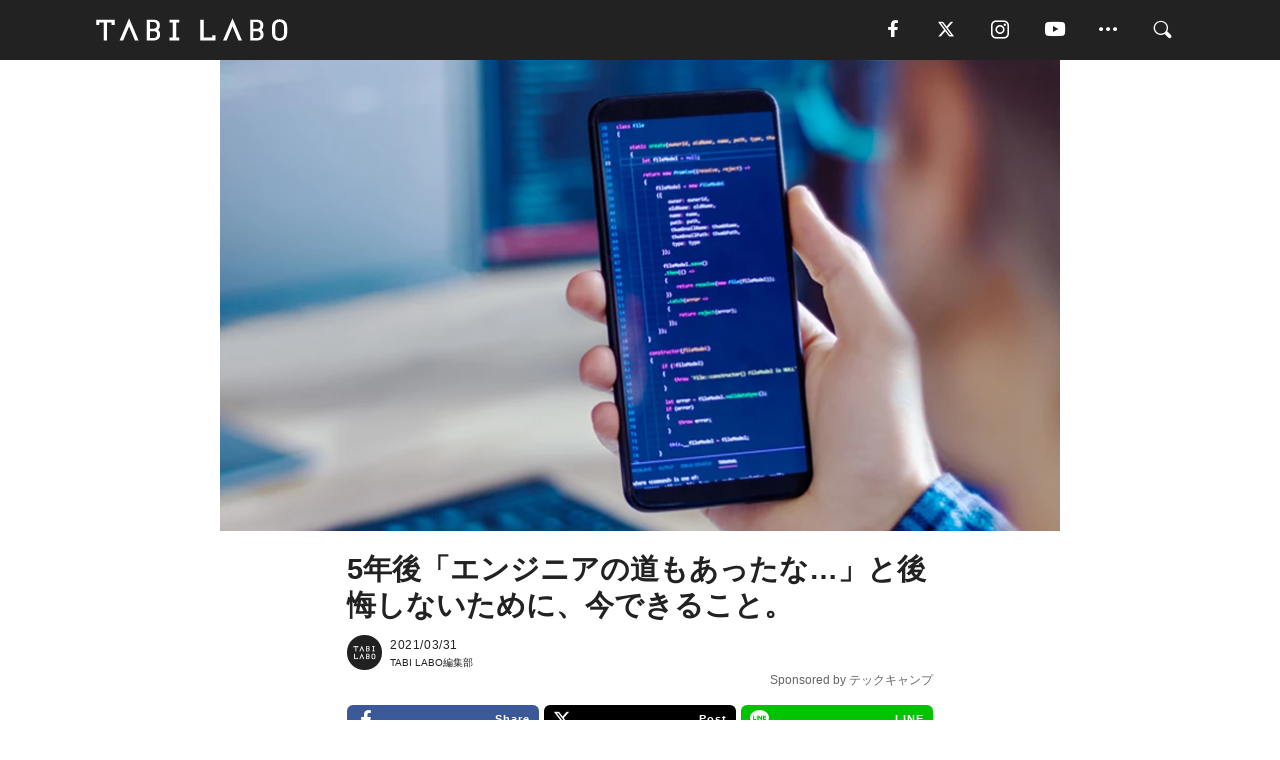

--- FILE ---
content_type: text/html; charset=utf-8
request_url: https://tabi-labo.com/299562/techcamp
body_size: 16859
content:
<!DOCTYPE html><html><head><meta charset="utf-8" /><meta content="IE=edge" http-equiv="X-UA-Compatible" /><meta content="width=device-width, initial-scale=1" name="viewport" /><meta content="あなたは「ITエンジニア」に向いている？ 向いていない？" name="description" /><meta content="テックキャンプ,エンジニア,転職,キャリア,TABILABO,旅ラボ" name="keywords" /><meta content="TABI LABO編集部" name="author" /><meta content="index,follow" name="robots" /><meta content="summary_large_image" name="twitter:card" /><meta content="@tabilabo_news" name="twitter:site" /><meta content="@tabilabo_news" name="twitter:creator" /><meta content="m7k499k84wp5ixxwhjnfe56tcrycg4" name="facebook-domain-verification" /><meta content="「エンジニア」に持っているそのイメージ、偏見かもしれません。" property="og:title" /><meta content="article" property="og:type" /><meta content="https://image.tabi-labo.com/jp/233568/5059117940998144.jpg" property="og:image" /><meta content="https://tabi-labo.com/299562/techcamp" property="og:url" /><meta content="TABI LABO" property="og:site_name" /><meta content="あなたは「ITエンジニア」に向いている？ 向いていない？" property="og:description" /><meta content="100001088962261" property="fb:admins" /><meta content="1655421248016810" property="fb:app_id" /><link href="https://img.tabi-labo.com/wp-content/uploads/2014/07/favicon.ico" rel="shortcut icon" /><link href="https://img.tabi-labo.com/wp-content/uploads/2014/07/home.gif" rel="apple-touch-icon" /><script async="" src="https://cdn.ampproject.org/v0.js"></script><script async="" custom-element="amp-instagram" src="https://cdn.ampproject.org/v0/amp-instagram-0.1.js"></script><script async="" src="https://www.googletagservices.com/tag/js/gpt.js"></script><script>var googletag = googletag || {};
googletag.cmd = googletag.cmd || [];</script><script>var tags_for_gam = "テックキャンプ,エンジニア,転職,キャリア".split(',')
var pr_article_id = "".split(',')
googletag.cmd.push(function() {
  googletag.defineSlot('/73238597/tlweb-native-recommend-frame-1', ['fluid'], 'FrameAd1').addService(googletag.pubads());
  googletag.defineSlot('/73238597/tlweb-native-recommend-article-1', ['fluid'], 'ArticleAd1').addService(googletag.pubads());
  googletag.defineSlot('/73238597/tlweb-native-recommend-frame-2', ['fluid'], 'FrameAd2').addService(googletag.pubads());
  googletag.defineSlot('/73238597/tlweb-native-recommend-article-2', ['fluid'], 'ArticleAd2').addService(googletag.pubads());
  googletag.defineSlot('/73238597/tlweb-native-recommend-frame-3', ['fluid'], 'FrameAd3').addService(googletag.pubads());
  googletag.defineSlot('/73238597/tlweb-native-recommend-article-3', ['fluid'], 'ArticleAd3').addService(googletag.pubads());
  googletag.defineSlot('/73238597/tlweb-native-recommend-article-4', ['fluid'], 'ArticleAd4').addService(googletag.pubads());
  googletag.defineSlot('/73238597/tlweb-native-recommend-article-5', ['fluid'], 'ArticleAd5').addService(googletag.pubads());
  googletag.defineSlot('/73238597/tlweb-native-recommend-article-6', ['fluid'], 'ArticleAd6').addService(googletag.pubads());
  googletag.pubads().setTargeting('article_id', '299562');
  googletag.pubads().setTargeting('category', 'WELL-BEING');
  googletag.pubads().setTargeting('tag', tags_for_gam);
  googletag.pubads().setTargeting('pr_article_id', pr_article_id);
});</script><script>googletag.cmd.push(function() {
  googletag.pubads().setTargeting('gender', 'unknown');
  googletag.pubads().setTargeting('age', '');
});</script><script>var screen_size = window.innerWidth < 375 ? 'mobile-small' : window.innerWidth < 768 ? 'mobile' : window.innerWidth < 992 ? 'tablet' : 'pc'
googletag.cmd.push(function() {
  googletag.pubads().setTargeting('env', 'production');
  googletag.pubads().setTargeting('screen_size', screen_size);
  googletag.pubads().setTargeting('page', 'article');
  googletag.pubads().enableSingleRequest();
  googletag.enableServices();
});</script><link rel="stylesheet" href="//d1327e6qskmzf0.cloudfront.net/assets/application-22438996ad2db6e60d5bdc91ceeb703155c3e0521e64e30ba543361bea4c31fb.css" media="all" /><script async="true" src="https://ga.jspm.io/npm:es-module-shims@1.8.3/dist/es-module-shims.js"></script><script type="importmap" data-turbo-track="reload">{
  "imports": {
    "javascript/swiper": "//d1327e6qskmzf0.cloudfront.net/assets/javascript/swiper-cdef983c41f9b6bee83118439a8089f99a23472f27e2292a3ca13c3a09e2b26f.js",
    "app": "//d1327e6qskmzf0.cloudfront.net/assets/app-84d0543da040db226ccdebda36a6bbcc41ba4177bbf7c7fe445d9b312efdb67b.js",
    "article": "//d1327e6qskmzf0.cloudfront.net/assets/article-22c1fe190022e9bb7b322d5c65b06c7cd12a0d8fa371b1abe612e7239f1d767f.js",
    "article_list": "//d1327e6qskmzf0.cloudfront.net/assets/article_list-b9f4e016c0d8df140907b2caea11680f3baa8016fb6081e8e3a2ba2c05954a1f.js",
    "popup": "//d1327e6qskmzf0.cloudfront.net/assets/popup-6cc1fad5e92aa34dcb807f4e393701ffc2a520667ca43095d9863c06f813ad8f.js",
    "swiper_wrapper": "//d1327e6qskmzf0.cloudfront.net/assets/swiper_wrapper-7dc95419c46ef2bf953902df34135fbbbe17fa8562c79c31b7f8f5b33860e974.js"
  }
}</script><title>「エンジニア」に持っているそのイメージ、偏見かもしれません。 | TABI LABO</title><script>var isPrForOptimize = true;</script><script>var isBot = true;</script><script>var TopRecommendAreaIsAutoload = false
var BottomRecommendAreaIsAutoload = true
var RecommendAutoloadCondition = {
  buzz: {
    autoload: false,
    lessArticle: false,
  },
  bq: {
    autoload: false,
    lessArticle: false,
  },
  cs: {
    autoload: false,
    lessArticle: false,
  },
  v2: {
    autoload: true,
    lessArticle: false,
  }
}</script><script>_tl_uuid = null;
var cookies = document.cookie.split(';');
for(var i in cookies) {
  if(cookies[i].length > 56 && cookies[i].trim().substring(0, 8) === 'tl_uuid=') {
    var value = cookies[i].split('=')[1];
    _tl_uuid = value.substring(17, 49);
    break;
  }
}
_tl_ga4_params = {'tl_uuid': _tl_uuid};</script><script async="" src="https://www.googletagmanager.com/gtag/js?id=G-7GD8XVFL19"></script><script>window.dataLayer = window.dataLayer || [];
function gtag(){dataLayer.push(arguments);}
gtag('js', new Date());</script><script>(function(w,d,s,l,i){w[l]=w[l]||[];w[l].push({'gtm.start':
new Date().getTime(),event:'gtm.js'});var f=d.getElementsByTagName(s)[0],
j=d.createElement(s),dl=l!='dataLayer'?'&l='+l:'';j.async=true;j.src=
'//www.googletagmanager.com/gtm.js?id='+i+dl;f.parentNode.insertBefore(j,f);
})(window,document,'script','dataLayer','GTM-MKJ6XW');</script><script type="application/ld+json">{
  "@context": "https://schema.org",
  "@type": "Article",
  "mainEntityOfPage": {
    "@type": "WebPage",
    "@id": "https://tabi-labo.com/299562/techcamp"
  },
  "headline": "「エンジニア」に持っているそのイメージ、偏見かもしれません。 | TABI LABO",
  "keywords": ["テックキャンプ", "エンジニア", "転職", "キャリア", "TABILABO", "旅ラボ"],
  "description": "あなたは「ITエンジニア」に向いている？ 向いていない？",
  "image": {
    "@type": "ImageObject",
    "url": "https://image.tabi-labo.com/jp/233568/5059117940998144.jpg"
  },
  "dateCreated": "2021-03-05T12:28:50+09:00",
  "datePublished": "2021-03-31T19:00:00+09:00",
  "dateModified": "2021-05-12T05:00:58+09:00",
  "author": {
    "@type": "Person",
    "name": "TABI LABO編集部"
  },
  "creator": {
    "@type": "Person",
    "name": ["TABI LABO編集部"]
  },
  "publisher": {
    "@type": "Organization",
    "name": "TABI LABO",
    "sameAs": [
      "https://www.facebook.com/tabilabonews",
      "https://x.com/tabilabo_news",
      "https://www.instagram.com/tabilabo",
      "https://www.pinterest.jp/tabilabotokyo",
      "https://www.youtube.com/channel/UCosiTouV3orvNLj_mLwpxiA"
    ],
    "url": "https://tabi-labo.com/",
    "logo": {
      "@type": "ImageObject",
      "url": "https://d1327e6qskmzf0.cloudfront.net/images/tl_amp_logo.jpg",
      "width": 435,
      "height":60
    }
  },
  "video": {},
  "inLanguage": "ja_JP"
}</script><!--[if lt IE9]><script src="https://oss.maxcdn.com/html5shiv/3.7.2/html5shiv.min.js"></script><script src="https://oss.maxcdn.com/respond/1.4.2/respond.min.js"></script><![endif]--></head><body class="article" style=""><div class="mobile tablet"><div id="mobile-sidemenu"><ul class="mm-listview"><li class="mm-divider">TAG</li><li class="tags"><a class="tag-button" data-id="sidemenu_mobile_tag" data-label="world_topics" href="/feature/worldtopics"> World Topics</a><a class="tag-button" data-id="sidemenu_mobile_tag" data-label="way_of_life" href="/tag/%E7%94%9F%E3%81%8D%E6%96%B9">生き方</a><a class="tag-button" data-id="sidemenu_mobile_tag" data-label="overseas" href="/tag/%E6%B5%B7%E5%A4%96">海外</a><a class="tag-button" data-id="sidemenu_mobile_tag" data-label="recipe" href="/tag/%E3%83%AC%E3%82%B7%E3%83%94">レシピ</a><a class="tag-button" data-id="sidemenu_mobile_tag" data-label="fashion" href="/tag/%E3%83%95%E3%82%A1%E3%83%83%E3%82%B7%E3%83%A7%E3%83%B3">ファッション</a><a class="tag-button" data-id="sidemenu_mobile_tag" data-label="sweets" href="/tag/%E3%82%B9%E3%82%A4%E3%83%BC%E3%83%84">スイーツ</a><a class="tag-button" data-id="sidemenu_mobile_tag" data-label="art" href="/tag/%E3%82%A2%E3%83%BC%E3%83%88">アート</a><a class="tag-button" data-id="sidemenu_mobile_tag" data-label="interior" href="/tag/%E3%82%A4%E3%83%B3%E3%83%86%E3%83%AA%E3%82%A2">インテリア</a><a class="tag-button" data-id="sidemenu_mobile_tag" data-label="alcohol" href="/tag/%E3%81%8A%E9%85%92">お酒</a><a class="tag-button" data-id="sidemenu_mobile_tag" data-label="environment_issues" href="/tag/%E7%92%B0%E5%A2%83%E5%95%8F%E9%A1%8C">環境問題</a><a class="tag-button" data-id="sidemenu_mobile_tag" data-label="indoor_house_plants" href="/tag/%E8%A6%B3%E8%91%89%E6%A4%8D%E7%89%A9">観葉植物</a><a class="tag-button" data-id="sidemenu_mobile_tag" data-label="meditation" href="/tag/%E7%9E%91%E6%83%B3">瞑想</a><a class="tag-button" data-id="sidemenu_mobile_tag" data-label="gender" href="/tag/%E3%82%B8%E3%82%A7%E3%83%B3%E3%83%80%E3%83%BC">ジェンダー</a><a class="tag-button" data-id="sidemenu_mobile_tag" data-label="happiness" href="/tag/%E5%B9%B8%E3%81%9B">幸せ</a><a class="tag-button" data-id="sidemenu_mobile_tag" data-label="coffee" href="/tag/%E3%82%B3%E3%83%BC%E3%83%92%E3%83%BC">コーヒー</a><a class="tag-button" data-id="sidemenu_mobile_tag" data-label="stress" href="/tag/%E3%82%B9%E3%83%88%E3%83%AC%E3%82%B9">ストレス</a><a class="tag-button" data-id="sidemenu_mobile_tag" data-label="family" href="/tag/%E5%AE%B6%E6%97%8F">家族</a><a class="tag-button" data-id="sidemenu_mobile_tag" data-label="music" href="/tag/%E9%9F%B3%E6%A5%BD">音楽</a><a class="tag-button" data-id="sidemenu_mobile_tag" data-label="wine" href="/tag/%E3%83%AF%E3%82%A4%E3%83%B3">ワイン</a><a class="tag-button" data-id="sidemenu_mobile_tag" data-label="beer" href="/tag/%E3%83%93%E3%83%BC%E3%83%AB">ビール</a></li><li class="mm-divider">CATEGORY</li><li class="category"><a data-id="sidemenu_mobile_category" data-label="issue" href="/category/issue"><span>ISSUE</span></a></li><li class="category"><a data-id="sidemenu_mobile_category" data-label="well-being" href="/category/well-being"><span>WELL-BEING</span></a></li><li class="category"><a data-id="sidemenu_mobile_category" data-label="activity" href="/category/activity"><span>ACTIVITY</span></a></li><li class="category"><a data-id="sidemenu_mobile_category" data-label="love" href="/category/love"><span>LOVE</span></a></li><li class="category"><a data-id="sidemenu_mobile_category" data-label="culture" href="/category/culture"><span>CULTURE</span></a></li><li class="category"><a data-id="sidemenu_mobile_category" data-label="item" href="/category/item"><span>ITEM</span></a></li><li class="frame"><div class="contents-frame col-xs-12 embed"><a id="sidemenu_mobile_category_frame_new" href="/recent" data-id="sidemenu_mobile_category_frame" data-label="new">
<img src="https://image.tabi-labo.com/medium/jp/233759/6375204502634496.jpg" loading="lazy">
</a>

<a id="sidemenu_mobile_category_frame_ranking" href="/ranking" data-id="sidemenu_mobile_category_frame" data-label="ranking">
<img src="https://image.tabi-labo.com/medium/jp/233761/4850026249453568.jpg" loading="lazy">
</a></div></li><li class="mm-divider">FOLLOW</li><li class="follow"><a data-id="sidemenu_mobile_follow" data-label="facebook" href="https://www.facebook.com/tabilabonews/" rel="nofollow" target="_blank"><i class="tlc icon-facebook"></i></a></li><li class="follow"><a data-id="sidemenu_mobile_follow" data-label="twitter" href="https://x.com/intent/follow?screen_name=tabilabo_news" rel="nofollow" target="_blank"><i class="tlc icon-x"></i></a></li><li class="follow"><a data-id="sidemenu_mobile_follow" data-label="instagram" href="https://www.instagram.com/tabilabo/" rel="nofollow" target="_blank"><i class="tlc icon-instagram"></i></a></li><li class="follow"><a data-id="sidemenu_mobile_follow" data-label="youtube" href="https://www.youtube.com/channel/UCosiTouV3orvNLj_mLwpxiA" rel="nofollow" target="_blank"><i class="tlc icon-youtube"></i></a></li><li class="follow"><a data-id="sidemenu_mobile_follow" data-label="line" href="http://bit.ly/2iUk72I" rel="nofollow" target="_blank"><i class="tlc icon-line"></i></a></li><li class="follow"><a data-id="sidemenu_mobile_follow" data-label="mail" href="/page/newsletter" rel="nofollow"><i class="tlc icon-mail"></i></a></li><li class="mm-divider">ABOUT US</li><li class="aboutus-img"><a data-id="sidemenu_aboutus" data-label="recruit" href="https://new-standard.co.jp/careers" target="_blank"><img class="frame-img" loading="lazy" src="https://d3jks39y9qw246.cloudfront.net/medium/132566/43bc7af6bae90d09558dcdc2d3c5368f4b5eef6e.jpg" /></a></li><li class="aboutus"><a data-id="sidemenu_mobile_aboutus" href="https://tabi-labo.com/301274/who-we-are" rel="nofollow" target="_blank">「TABI LABO」とは</a></li><li class="aboutus"><a data-id="sidemenu_mobile_aboutus" href="https://new-standard.co.jp/about" rel="nofollow" target="_blank">会社概要</a></li><li class="aboutus"><a data-id="sidemenu_mobile_aboutus" href="https://share.hsforms.com/1CUdWoY8BRNaq-q6uabUPOwe8gba" rel="nofollow" target="_blank">広告掲載について</a></li><li class="aboutus"><a data-id="sidemenu_mobile_aboutus" href="/page/contact" rel="nofollow">お問い合わせ</a></li><li class="aboutus"><a data-id="sidemenu_mobile_aboutus" href="/page/terms-of-service" rel="nofollow">利用規約</a></li><li class="aboutus"><a data-id="sidemenu_mobile_aboutus" href="/page/privacy-policy" rel="nofollow">個人情報保護方針</a></li><li class="aboutus"><a data-id="sidemenu_mobile_aboutus" href="/page/contents-policy" rel="nofollow">コンテンツポリシー</a></li></ul></div><div id="mobile-sidemenu-close"></div></div><div id="mm-wrapper" style="; "><noscript><iframe height="0" src="//www.googletagmanager.com/ns.html?id=GTM-MKJ6XW" style="display:none;visibility:hidden" width="0"></iframe></noscript><div class="mmenu-fixed" id="header"><div class="content"><div class="mobile tablet menu"><a class="more" data-id="header" data-label="moible_menu" href="#mobile-sidemenu" id="mobile-sidemenu-icon"><span class="icon-bar"></span><span class="icon-bar"></span><span class="icon-bar"></span></a></div><div class="logo"><a data-id="header" data-label="logo" href="/"><img alt="TABI LABO" src="//d1327e6qskmzf0.cloudfront.net/images/tl_logo.svg" /></a></div><div class="mobile tablet menu"><a class="search" data-id="header" data-label="mobile_search" href="/search" rel="nofollow"><i class="tlc icon-search"></i></a></div><div class="pc menu"><a data-id="header" data-label="pc_facebook" href="https://www.facebook.com/tabilabonews/" rel="nofollow" target="_blank"><i class="tlc icon-facebook"></i></a><a data-id="header" data-label="pc_twitter" href="https://x.com/intent/follow?screen_name=tabilabo_news" rel="nofollow" target="_blank"><i class="tlc icon-x"></i></a><a data-id="header" data-label="pc_instagram" href="https://www.instagram.com/tabilabo/" rel="nofollow" target="_blank"><i class="tlc icon-instagram"></i></a><a data-id="header" data-label="pc_youtube" href="https://www.youtube.com/channel/UCosiTouV3orvNLj_mLwpxiA" rel="nofollow" target="_blank"><i class="tlc icon-youtube"></i></a><a class="more" data-id="header" data-label="pc_menu" href="#header-menu" id="pc-sidemenu-icon"><i class="tlc icon-option"></i></a><a data-id="header" data-label="pc_search" href="/search"><i class="tlc icon-search"></i></a></div></div></div><div id="header-menu"><div class="content"><div class="menu pull-right"><span class="close pull-right" id="header-menu-close">&times;</span><ul class="clearfix"><li class="top-menu"><a data-id="header_pc_menu" href="https://tabi-labo.com/301274/who-we-are" rel="nofollow" target="_blank">「TABI LABO」とは</a></li><li><a data-id="header_pc_menu" href="https://new-standard.co.jp/about" rel="nofollow" target="_blank">会社概要</a></li><li><a data-id="header_pc_menu" href="https://share.hsforms.com/1CUdWoY8BRNaq-q6uabUPOwe8gba" rel="nofollow" target="_blank">広告掲載について</a></li><li><a data-id="header_pc_menu" href="https://new-standard.co.jp/careers" rel="nofollow" target="_blank">募集・求人</a></li><li><a data-id="header_pc_menu" href="/page/contact" rel="nofollow">お問い合わせ</a></li><li><a data-id="header_pc_menu" href="/page/terms-of-service" rel="nofollow">利用規約</a></li><li><a data-id="header_pc_menu" href="/page/privacy-policy" rel="nofollow">個人情報保護方針</a></li><li><a data-id="header_pc_menu" href="/page/contents-policy" rel="nofollow">コンテンツポリシー</a></li></ul></div></div></div><div class="mac osx" id="container"><div class="col-xs-12 col-md-12" id="main" style=""><script>_tl_ga4_params = {
  'category': 'well-being',
  'author': 'Maki Takahashi',
  'post_date': '2021/03/31',
  'format': "PR記事",
  'tl_uuid': _tl_uuid,
};</script><header class="article-header" style=""><div class="main-image trimming trimming-16by9" style="background-image:url(&#39;https://image.tabi-labo.com/large/jp/233568/5059117940998144.jpg&#39;)"></div></header><article data-content-type="pr" style="height: auto;"><div class="contents-container"><h1>5年後「エンジニアの道もあったな…」と後悔しないために、今できること。</h1><div class="article-info"><div class="article-info-left"><div class="article-info-box"><div class="article-author"><a data-id="author" href="/author/tabilabo"><img class="author-img" alt="TABI LABO編集部" src="https://img.tabi-labo.com/wp-content/uploads/2016/06/tabilabokoushiki.jpg" /></a><div class="author-box"><div class="article-date"><time itemprop="dateCreated datePublished">2021/03/31</time></div>TABI LABO編集部</div></div></div><div class="sponsored">Sponsored by テックキャンプ</div></div><div class="article-info-right"></div></div><div class="share-button-top"><ul class="share-button"><li class="fb"><a data-id="share_top" data-label="facebook" href="https://www.facebook.com/sharer.php?src=bm&amp;u=https://tabi-labo.com/299562/techcamp%3Futm_source=facebook%26utm_medium=social%26utm_campaign=facebook_share&amp;t=" rel="nofollow" target="_blank"><i class="tlc icon-facebook"></i>Share</a></li><li class="x"><a data-id="share_top" data-label="twitter" href="https://x.com/intent/post?url=https://tabi-labo.com/299562/techcamp%3Futm_source=twitter%26utm_medium=social%26utm_campaign=tw_share&amp;text=5%E5%B9%B4%E5%BE%8C%E3%80%8C%E3%82%A8%E3%83%B3%E3%82%B8%E3%83%8B%E3%82%A2%E3%81%AE%E9%81%93%E3%82%82%E3%81%82%E3%81%A3%E3%81%9F%E3%81%AA%E2%80%A6%E3%80%8D%E3%81%A8%E5%BE%8C%E6%82%94%E3%81%97%E3%81%AA%E3%81%84%E3%81%9F%E3%82%81%E3%81%AB%E3%80%81%E4%BB%8A%E3%81%A7%E3%81%8D%E3%82%8B%E3%81%93%E3%81%A8%E3%80%82&amp;via=tabilabo_news" rel="nofollow" target="_blank"><i class="tlc icon-x"></i>Post</a></li><li class="line"><a data-id="share_top" data-label="line" href="https://line.naver.jp/R/msg/text/?5%E5%B9%B4%E5%BE%8C%E3%80%8C%E3%82%A8%E3%83%B3%E3%82%B8%E3%83%8B%E3%82%A2%E3%81%AE%E9%81%93%E3%82%82%E3%81%82%E3%81%A3%E3%81%9F%E3%81%AA%E2%80%A6%E3%80%8D%E3%81%A8%E5%BE%8C%E6%82%94%E3%81%97%E3%81%AA%E3%81%84%E3%81%9F%E3%82%81%E3%81%AB%E3%80%81%E4%BB%8A%E3%81%A7%E3%81%8D%E3%82%8B%E3%81%93%E3%81%A8%E3%80%82+https://tabi-labo.com/299562/techcamp?utm_source=line&amp;utm_medium=social&amp;utm_campaign=line_share" rel="nofollow" target="_blank"><i class="tlc icon-line"></i>LINE</a></li></ul></div><div class="contents"><div class="sentence"><p dir="ltr" role="presentation"><strong>文系だから無理。ITエンジニアは特別な人たちがなるもの。</strong></p><p dir="ltr" role="presentation">ITエンジニアに対して、こんなイメージを持っている人も多いのではないでしょうか。そもそも、職業の選択肢から外していませんか？</p><p dir="ltr" role="presentation"><strong>スキルを身につけることで、リモートワークがしやすく</strong>*&sup1;<strong>。求人倍率も高いから</strong><strong>仕事に困らない</strong>*&sup2;<strong>。しかも平均年収が高い</strong>*&sup3;<strong>。</strong></p><p dir="ltr" role="presentation">一方、これらはITエンジニアのリアルです。</p><p dir="ltr" role="presentation">求人倍率が高いことからも分かるように、多くの企業に求められているITエンジニア。ニューノーマルな生活との相性もいい、<strong>まさに現代の「手に職」なのです。</strong></p></div><div class="sentence"><p><span class="text-small">*&sup1; 出典：パーソル総合研究所「新型コロナウイルス対策によるテレワークへの影響に関する緊急調査」 *&sup2; 出典：パーソルキャリア株式会社・DODA「転職求人倍率レポート（2021年2月）」2021年3月18日 *&sup3; 出典：国税庁『令和元年分民間給与実態統計調査結果について』</span></p></div><h2 style="text-align: center;"><span id="docs-internal-guid-50aae9a0-7fff-e8a9-df48-bbe77edc4543">あなたは「ITエンジニア」に<br />向いている？ 向いていない？</span></h2><img src="https://image.tabi-labo.com/medium/jp/233574/4908355713761280.jpg" /><div class="sentence"><p dir="ltr" role="presentation">向いているか・向いていないかなんて、自分のなかで悶々と考えたり、あれこれと想像しても解決しないことがほとんどです。</p><p dir="ltr" role="presentation"><strong>まず、ひと口に「ITエンジニア」と言っても、システムエンジニア、プログラマー、ウェブデザイナーなどなど、たくさんの選択肢があります。</strong></p><p>日本最大級のプログラミングスクール「テックキャンプ」では、ITエンジニアになるためのスキルを学べるだけではなく、キャリア相談や転職活動のサポートもしてくれるって知っていましたか？</p><p>とくにオススメなのが、すでに累計42,000人*⁴ が利用している無料カウンセリング。<strong>業界に詳しくなくても、また相談内容が明確じゃなくても、尻込みする必要ナシ。</strong>親身になって応えてくれます。</p><p>まずは相談をしてみてください。そこで「向いてなさそうだな」と思ったらきっぱり違う道へ進めばいいだけのことです。</p></div><div class="sentence"><p><span class="text-small">*⁴ 2018年11月〜2020年12月</span></p></div><a href="https://bit.ly/2PHttm0" target="_blank"><img alt="→ITエンジニアに興味がある方向けの「無料カウンセリング」はこちら" src="https://image.tabi-labo.com/medium/jp/234018/5170959862464512.png" /></a><a href="https://bit.ly/3m3qQH6" target="_blank"><img alt="→IT業界が気になるなら「オンライン転職フェア」へ" src="https://image.tabi-labo.com/medium/jp/233586/5249496661360640.png" /></a><h2 style="text-align: center;"><span id="docs-internal-guid-4414ed21-7fff-1449-0d80-71e392be8ed4">5年後の自分の働き方、<br />想像できていますか？</span></h2><img src="https://image.tabi-labo.com/medium/jp/233575/6516134056558592.jpg" /><div class="sentence"><p dir="ltr" role="presentation">自分だけでなく、世の中全体にドラスティックな変化が起きてから早1年。ニューノーマルな生活に向き合うなかで、仕事や働き方をじっくり見直した人も多いでしょう。</p><p dir="ltr" role="presentation">それはネガティブなことばかりではなく、これを機に<strong>はじめての転職やジョブチェンジを検討している人も多いかもしれません。</strong></p><p dir="ltr" role="presentation">テックキャンプの無料カウンセリングは、<strong>参加満足度93%</strong>*⁵<strong>と高く、99%の人が「悩み解決を実感できた</strong>*⁵<strong>」</strong>と語るほど。</p><p dir="ltr" role="presentation">転職へのハードルが下がってきたとはいえ、やっぱり仕事を変えるのは大きな決断。そんなときにプロのカウンセラーに相談できる機会があるなら、使わない手はありません。なんせ無料ですから。</p></div><div class="sentence"><p><span class="text-small">*⁵&nbsp;2018年10月24日〜11月16日（N=107）<br /></span></p></div><a href="https://bit.ly/3rBeQ0y" target="_blank"><img alt="→ITエンジニアに興味がある方向けの「無料カウンセリング」はこちら" src="https://image.tabi-labo.com/medium/jp/234018/5170959862464512.png" /></a><a href="https://bit.ly/3m1okkP" target="_blank"><img alt="→IT業界が気になるなら「オンライン転職フェア」へ" src="https://image.tabi-labo.com/medium/jp/233586/5249496661360640.png" /></a><h2 style="text-align: center;"><span id="docs-internal-guid-4a89d6e1-7fff-4bbb-6112-2bc2be97ba86">転職？ フリーランス？<br /></span><span id="docs-internal-guid-4a89d6e1-7fff-4bbb-6112-2bc2be97ba86">動き出す前に相談しても全然OK</span></h2><img src="https://image.tabi-labo.com/medium/jp/233576/4686546707939328.jpg" /><div class="sentence"><p dir="ltr" role="presentation">みんながみんな、将来のビジョンを明確に描けたり、キャリアプランをしっかり設計できているわけではありません。（いや、むしろそんな人いる？）</p><p dir="ltr" role="presentation">「なんとなく」や「もしかしたら」というちょっとした心の動きが、思わぬ未来を切り開いてくれることだってあります。ときには感覚に従うことも大事です。フリーランス、在宅、副業など、自分にはどんな働き方が向いているのか知りたいなら、まず無料カウンセリングで相談してみましょう。</p><p dir="ltr" role="presentation">ITエンジニアになりたいなら、「やる気」と「テックキャンプ」があれば大丈夫！&nbsp;<strong>事実、テックキャンプで学習をスタートしたユーザーのうち、97.4%がプログラミング未経験者なんだそうです</strong>*⁶<strong>。</strong></p><p dir="ltr" role="presentation">少しでもITエンジニアやIT業界に興味があったり、キャリアプランの選択肢にあるなら、まずはテックキャンプをのぞいてみてください。転職エージェントに登録するのはそのあとでも遅くありません。</p></div><div class="sentence"><p><span class="text-small">*⁶ 2020年1月〜12月。</span><span class="text-small">事前アンケートの職業欄にて「エンジニア」と回答していない人を算出（転職コースの受講生）</span></p></div><a href="https://bit.ly/3wefy7Q" target="_blank"><img alt="→ITエンジニアに興味がある方向けの「無料カウンセリング」はこちら" src="https://image.tabi-labo.com/medium/jp/234018/5170959862464512.png" /></a><a href="https://bit.ly/3sAV0nG" target="_blank"><img alt="→IT業界が気になるなら「オンライン転職フェア」へ" src="https://image.tabi-labo.com/medium/jp/233596/5561362088460288.png" /></a><div class="profile-container"><div class="profile-image"><img class="profile-icon" src="https://image.tabi-labo.com/jp/234188/5021255925235712.png" /></div><div class="profile-body"><div class="profile-name">日本最大級プログラミングスクール「テックキャンプ」</div><div class="profile-content"><p>未経験でもエンジニアを目指せるプログラミングスクール「テックキャンプ」。これはただの謳い文句ではなく、転職成功率は99％！ 未経験からのエンジニア転職実績は業界トップクラスなんです。エンジニアに必要なスキルを学べるだけでなく、キャリア形成や転職のサポートもおこなってくれるのも人気のひとつ。10週間の短期集中スタイルや、オンライン完結型など、自分のライフスタイルに合わせて学ぶことができます。</p></div></div></div><div class="profile-container"><div class="profile-image"><a href="https://bit.ly/3m4KH8L" target="_blank"><img class="profile-icon" src="https://image.tabi-labo.com/jp/234189/6046765786595328.png" /></a></div><div class="profile-body"><div class="profile-name"><a href="https://bit.ly/3m4KH8L" target="_blank">オンライン転職フェア「IT CAREER FAIR Online」</a></div><div class="profile-content"><a href="https://bit.ly/3m4KH8L" target="_blank"><p><span id="docs-internal-guid-2fb1ee28-7fff-79fc-345b-7e1477ea93f9">セールスやマーケティング、ウェブディレクターなど、</span>エンジニア以外の職種でIT業界への転職をしたいのなら、テックキャンプが主催する転職フェア「<span id="docs-internal-guid-19055dbd-7fff-5a05-0b80-d976dcdc0864">IT CAREER FAIR Online</span>」へ参加してみては？ 自宅にいながら、IT業界への転職に役立つ情報や講演会など、ウェブサイトでは伝わりにくいリアルなIT業界を知ることができます。特別ゲストとして、田端信太郎、ラファエル、小柳津林太郎、澤円、尾原和啓など豪華な面々のスペシャルインタビュー動画を公開。</p><p>開催期間：2021年4月19日（月）〜5月16日（日）</p></a></div></div></div></div><div class="clearfix"><div class="contents-type pr"></div></div></div><div class="article-footer pc"><div class="tag-box"><ul class="tags"><li class=" "><span class="tag-sharp"># </span><a class="tag-a" data-id="article_tag" data-label="テックキャンプ" href="/tag/%E3%83%86%E3%83%83%E3%82%AF%E3%82%AD%E3%83%A3%E3%83%B3%E3%83%97">テックキャンプ</a></li><li class=" "><span class="tag-sharp"># </span><a class="tag-a" data-id="article_tag" data-label="エンジニア" href="/tag/%E3%82%A8%E3%83%B3%E3%82%B8%E3%83%8B%E3%82%A2">エンジニア</a></li><li class=" "><span class="tag-sharp"># </span><a class="tag-a" data-id="article_tag" data-label="転職" href="/tag/%E8%BB%A2%E8%81%B7">転職</a></li><li class=" "><span class="tag-sharp"># </span><a class="tag-a" data-id="article_tag" data-label="キャリア" href="/tag/%E3%82%AD%E3%83%A3%E3%83%AA%E3%82%A2">キャリア</a></li></ul></div></div></article><div class="recommend-area"><div class="click-blocker"></div><div class="recommend-area-inner"><div class="type-recommend"><div class="contents-list-articles vertical clearfix "><div class="article-list vertical" data-log-id="recommend" data-send-impression-log=""><div class="list-box dfp-article col-xs-6" id="dfp-article-1"><div id="ArticleAd1"></div></div><div class="list-box col-xs-6"><span class="category-label"><a class="love" data-label="LOVE" href="/category/love">LOVE</a></span><a data-article-id="75910" data-id="recommend" data-label="article_75910" href="/75910/check-15-not-to-do-list"><div class="list-image"><div class="trimming trimming-16by9"><amp-img alt="" height="9" layout="responsive" src="https://d3jks39y9qw246.cloudfront.net/medium/51198/8277aa9810eb51680a6b460b96148a3f9d6b66e2.jpg" width="16"></amp-img></div></div><div class="list-text"><div class="list-title">今すぐ「やめない」と、5年後に後悔する15のリスト</div><div class="list-description pc">夏休みもシルバーウィークも終わり、いよいよ年末に向けて「今年立てた目標、ちゃんと達成できているかな？」と振り返る時期かもしれません。なかには「全然できてな...<span class="post-date">2016/10/01</span></div></div></a></div><div class="list-box col-xs-6"><span class="category-label"><a class="love" data-label="LOVE" href="/category/love">LOVE</a></span><a data-article-id="280385" data-id="recommend" data-label="article_280385" href="/280385/you-will-regret-these-choices-in-10-year"><div class="list-image"><div class="trimming trimming-16by9"><amp-img alt="" height="9" layout="responsive" src="https://d3jks39y9qw246.cloudfront.net/medium/74972/d0df76e71be81acd5b310552f4cb5ee96d97bb7c.jpg" width="16"></amp-img></div></div><div class="list-text"><div class="list-title">10年後にきっと後悔してしまう、人生を変える「5つの選択」</div><div class="list-description pc">今、あなたの目の前にはたくさんの選択肢があります。しかし、今日の選択に10年後のあなたは後悔してしまうかもしれません…。人は、どんな行動をとったときに、あ...<span class="post-date">2017/02/27</span></div></div></a></div><div class="list-box col-xs-6"><span class="category-label"><a class="well-being" data-label="WELL-BEING" href="/category/well-being">WELL-BEING</a></span><a data-article-id="265713" data-id="recommend" data-label="article_265713" href="/265713/wont-regret-10"><div class="list-image"><div class="trimming trimming-16by9"><amp-img alt="" height="9" layout="responsive" src="https://d3jks39y9qw246.cloudfront.net/medium/33433/b6d109d7d2152ef1d420bc132f58dfa8148bb665.jpg" width="16"></amp-img></div></div><div class="list-text"><div class="list-title">10年後、絶対に後悔しない「5つの選択」</div><div class="list-description pc">人生は「選択」の連続。たった一つのチョイスが、大きな差となってあなたに返ってくることだってあるでしょう。ここで紹介する5つのコトは、「Expanded C...<span class="post-date">2016/06/15</span></div></div></a></div><div class="list-box col-xs-6"><span class="category-label"><a class="item" data-label="ITEM" href="/category/item">ITEM</a></span><a data-article-id="290301" data-id="recommend" data-label="article_290301" href="/290301/wt-fishonwheels"><div class="list-image"><div class="trimming trimming-16by9"><amp-img alt="" height="9" layout="responsive" src="https://image.tabi-labo.com/medium/jp/183729/4891633162125312.jpg" width="16"></amp-img></div></div><div class="list-text"><div class="list-title">魚に合わせて「動く水槽」</div><div class="list-description pc">「Fish on Wheels」は、魚の水槽の土台となるタイヤが、魚の動きに合わせて動くというもの。つまり動く水槽。犬や猫みたいに魚が自分の後を追いかけて...<span class="post-date">2019/01/17</span></div></div></a></div><div class="list-box dfp-article col-xs-6" id="dfp-article-2"><div id="ArticleAd2"></div></div></div></div><div class="contents-list-frame dfp-frame"><div class="contents-frame campaign dfp-frame"><div id="FrameAd1"></div></div></div><div class="contents-list-articles vertical clearfix "><div class="article-list vertical" data-log-id="new_article" data-send-impression-log="true"><div class="list-box col-xs-6"><span class="category-label"><a class="issue" data-label="ISSUE" href="/category/issue">ISSUE</a></span><a class=" unread" data-article-id="312227" data-id="new_article" data-image="https://image.tabi-labo.com/jp/282276/5353115400273920.jpg" data-label="article_312227" data-title="俳優たちが「別人格」で仕掛けるプロモーション、SNS時代の新たなバイラル戦略とは" href="/312227/alteregopromotions"><div class="list-image"><div class="trimming trimming-16by9"><amp-img alt="" height="9" layout="responsive" src="https://image.tabi-labo.com/medium/jp/282276/5353115400273920.jpg" width="16"></amp-img></div></div><div class="list-text"><div class="list-title">俳優たちが「別人格」で仕掛けるプロモーション、SNS時代の新たなバイラル戦略とは</div><div class="list-description pc">ハリウッド俳優たちが「別人格」を演じてSNS上で活動し話題に。正体不明のキャラクターや匂わせ投稿で憶測を呼び、映画宣伝や新たな表現活動につなげているらしい<span class="post-date">2026/01/30</span></div></div></a></div><div class="list-box dfp-article col-xs-6" id="dfp-article-3"><div id="ArticleAd3"></div></div></div><div class="article-list vertical" data-log-id="recommend" data-send-impression-log=""><div class="list-box col-xs-6"><span class="category-label"><a class="activity" data-label="ACTIVITY" href="/category/activity">ACTIVITY</a></span><a data-article-id="233591" data-id="recommend" data-label="article_233591" href="/233591/engineer-restaurant"><div class="list-image"><div class="trimming trimming-16by9"><amp-img alt="" height="9" layout="responsive" src="https://d3jks39y9qw246.cloudfront.net/medium/11668/52d77e132ad604a90f8d36d34f0ad3f1aeb9dce8.jpg" width="16"></amp-img></div></div><div class="list-text"><div class="list-title">元エンジニアが営む！常識破りの定食屋「未来食堂」に行ってみたい</div><div class="list-description pc">元エンジニアが、たった一人で切り盛りする東京・神保町の食堂が話題を呼んでいる。ここが、行列の絶えない人気店かといえば、さにあらず。ところが、昼時のピークに...<span class="post-date">2016/01/15</span></div></div></a></div><div class="list-box col-xs-6"><span class="category-label"><a class="activity" data-label="ACTIVITY" href="/category/activity">ACTIVITY</a></span><a data-article-id="296706" data-id="recommend" data-label="article_296706" href="/296706/wt-dandelion-chocolate"><div class="list-image"><div class="trimming trimming-16by9"><amp-img alt="" height="9" layout="responsive" src="https://image.tabi-labo.com/medium/jp/220807/4695414859104256.jpg" width="16"></amp-img></div></div><div class="list-text"><div class="list-title">「テスラ」のエンジニアが「チョコレートチップ」を再考すると？</div><div class="list-description pc">日本にも上陸しているサンフランシスコ生まれのチョコレート専門店「Dandelion Chocolate」が、チョコレートチップの形を再考。<span class="post-date">2020/08/12</span></div></div></a></div><div class="list-box dfp-article col-xs-6" id="dfp-article-4"><div id="ArticleAd4"></div></div><div class="list-box col-xs-6"><span class="category-label"><a class="issue" data-label="ISSUE" href="/category/issue">ISSUE</a></span><a data-article-id="290343" data-id="recommend" data-label="article_290343" href="/290343/wt-glitterbombtrap"><div class="list-image"><div class="trimming trimming-16by9"><amp-img alt="" height="9" layout="responsive" src="https://image.tabi-labo.com/medium/jp/184542/4787437054197760.jpg" width="16"></amp-img></div></div><div class="list-text"><div class="list-title">元NASAのエンジニア、爆弾で泥棒にリベンジ</div><div class="list-description pc">宅配便の荷物を盗まれた元NASAエンジニアのMark Roberさんは、「Glitter Bomb Trap（グリッター爆弾の罠）」で泥棒にリベンジ！一部...<span class="post-date">2019/01/27</span></div></div></a></div><div class="list-box col-xs-6"><span class="category-label"><a class="item" data-label="ITEM" href="/category/item">ITEM</a></span><a data-article-id="284522" data-id="recommend" data-label="article_284522" href="/284522/euclid"><div class="list-image"><div class="trimming trimming-16by9"><amp-img alt="" height="9" layout="responsive" src="https://d3jks39y9qw246.cloudfront.net/medium/124816/5168eb06b7f6b2a0529dede8ab00c557f03c87b2.jpg" width="16"></amp-img></div></div><div class="list-text"><div class="list-title">元Googleエンジニアが開発した正確すぎる「計量カップ」</div><div class="list-description pc">料理には欠かせない計量カップ。実はほぼ確実に誤差が出るのを知っていますか？今までみんな見て見ぬフリをしてきたんですが、そこにものを申したのがJoshua ...<span class="post-date">2017/10/29</span></div></div></a></div><div class="list-box col-xs-6"><span class="category-label"><a class="item" data-label="ITEM" href="/category/item">ITEM</a></span><a data-article-id="289666" data-id="recommend" data-label="article_289666" href="/289666/wt-parkanddiamond"><div class="list-image"><div class="trimming trimming-16by9"><amp-img alt="" height="9" layout="responsive" src="https://image.tabi-labo.com/medium/jp/178274/5030371427090432.jpg" width="16"></amp-img></div></div><div class="list-text"><div class="list-title">元SpaceXエンジニアたちが開発した「超頑丈なキャップ」</div><div class="list-description pc">一見フツーに折り畳めるベースボールキャップ。なのに、被った人の頭を従来の自転車用ヘルメット以上にしっかり守ってくれます。<span class="post-date">2018/11/01</span></div></div></a></div></div></div><div class="contents-list-frame dfp-frame"><div class="contents-frame campaign dfp-frame"><div id="FrameAd2"></div></div></div><div class="contents-list-articles vertical clearfix "><div class="article-list vertical" data-log-id="new_article" data-send-impression-log="true"><div class="list-box col-xs-6"><span class="category-label"><a class="love" data-label="LOVE" href="/category/love">LOVE</a></span><a class=" unread" data-article-id="312212" data-id="new_article" data-image="https://image.tabi-labo.com/jp/282271/5997304140005376.jpg" data-label="article_312212" data-title="Hingeが会話のきっかけを提供する新機能「Convo Starters」をリリース。最初のメッセージをサポート" href="/312212/hingeconvostarters"><div class="list-image"><div class="trimming trimming-16by9"><amp-img alt="" height="9" layout="responsive" src="https://image.tabi-labo.com/medium/jp/282271/5997304140005376.jpg" width="16"></amp-img></div></div><div class="list-text"><div class="list-title">Hingeが会話のきっかけを提供する新機能「Convo Starters」をリリース。最初のメッセージをサポート</div><div class="list-description pc">Hingeが新機能「Convo Starters」をリリースした。相手のプロフィールに基づき会話のヒントを提案し、ユーザーが自分の言葉でメッセージを送るこ...<span class="post-date">2026/01/29</span></div></div></a></div><div class="list-box dfp-article col-xs-6" id="dfp-article-5"><div id="ArticleAd5"></div></div></div><div class="article-list vertical" data-log-id="recommend" data-send-impression-log=""><div class="list-box col-xs-6"><span class="category-label"><a class="activity" data-label="ACTIVITY" href="/category/activity">ACTIVITY</a></span><a data-article-id="292805" data-id="recommend" data-label="article_292805" href="/292805/wt-dmm-42-tokyo"><div class="list-image"><div class="trimming trimming-16by9"><amp-img alt="" height="9" layout="responsive" src="https://image.tabi-labo.com/medium/jp/201743/6092504109678592.jpg" width="16"></amp-img></div></div><div class="list-text"><div class="list-title">フランス発「エンジニア養成機関」の東京校が「学費無料」で生徒募集中</div><div class="list-description pc">「DMM.com」は、フランスのエンジニア養成機関「42」の東京校として一般社団法人「42 Tokyo」を設立。2020年4月の開校を目指して、来年1月か...<span class="post-date">2019/11/26</span></div></div></a></div><div class="list-box col-xs-6"><span class="category-label"><a class="item" data-label="ITEM" href="/category/item">ITEM</a></span><a data-article-id="205395" data-id="recommend" data-label="article_205395" href="/205395/dronesetupiphone"><div class="list-image"><div class="trimming trimming-16by9"><amp-img alt="" height="9" layout="responsive" src="https://dowj1zbnmkkht.cloudfront.net/medium/2015/11/TwxaXeWDgA1524761254i_dyHJ8LbRAlYdAK3J7qMzHaJrT_HLlpc.jpg" width="16"></amp-img></div></div><div class="list-text"><div class="list-title">航空宇宙エンジニアが開発！「スマホ」を載せて飛ばせるドローン</div><div class="list-description pc">小型軽量化が進むドローン技術ですが、それでも尚サイズや重量、さらには価格がボトルネックにありました。これら全てを一度に解決してしまう、画期的なドローンが誕...<span class="post-date">2015/11/05</span></div></div></a></div><div class="list-box dfp-article col-xs-6" id="dfp-article-6"><div id="ArticleAd6"></div></div><div class="list-box col-xs-6"><span class="category-label"><a class="well-being" data-label="WELL-BEING" href="/category/well-being">WELL-BEING</a></span><a data-article-id="282262" data-id="recommend" data-label="article_282262" href="/282262/ask-yourself-quitting-job"><div class="list-image"><div class="trimming trimming-16by9"><amp-img alt="" height="9" layout="responsive" src="https://d3jks39y9qw246.cloudfront.net/medium/99178/53b9af6361b51215ddba840c0b177cc899315463.jpg" width="16"></amp-img></div></div><div class="list-text"><div class="list-title">次のキャリアを考えるべき「4つのタイミング」</div><div class="list-description pc">新卒で入社した企業に一生勤めるのは当たり前、なんて考え方は大げさではなく過去のもの。もちろん転職するのが正というわけでは決してないけれど、常に新たなキャリ...<span class="post-date">2017/06/23</span></div></div></a></div><div class="list-box col-xs-6"><span class="category-label"><a class="culture" data-label="CULTURE" href="/category/culture">CULTURE</a></span><a data-article-id="302718" data-id="recommend" data-label="article_302718" href="/302718/genz-013"><div class="list-image"><div class="trimming trimming-16by9"><amp-img alt="" height="9" layout="responsive" src="https://image.tabi-labo.com/medium/jp/247042/5889855286411264.jpg" width="16"></amp-img></div></div><div class="list-text"><div class="list-title">【となりのZ世代】フロントエンドエンジニア・あんどうたくとさん No.013</div><div class="list-description pc">フロントエンドエンジニアのあんどうたくとさんに色々聞いてみたよ！<span class="post-date">2022/04/01</span></div></div></a></div><div class="list-box col-xs-6"><span class="category-label"><a class="well-being" data-label="WELL-BEING" href="/category/well-being">WELL-BEING</a></span><a data-article-id="240587" data-id="recommend" data-label="article_240587" href="/240587/9-choices"><div class="list-image"><div class="trimming trimming-16by9"><amp-img alt="" height="9" layout="responsive" src="https://dowj1zbnmkkht.cloudfront.net/medium/2016/03/9-choices160331-01.jpg" width="16"></amp-img></div></div><div class="list-text"><div class="list-title">この「9つの習慣」を変えない限り、アナタは10年後、必ず後悔する・・・</div><div class="list-description pc">後悔ばかりの人生なんて、誰もが送りたくないですよね。そのためには、ここで紹介する選択をしないことが得策かもしれません。ブロガーSteven Bancarz...<span class="post-date">2016/04/06</span></div></div></a></div></div></div><div class="contents-list-frame dfp-frame"><div class="contents-frame campaign dfp-frame"><div id="FrameAd3"></div></div></div><div class="contents-list-articles vertical clearfix "><div class="article-list vertical" data-log-id="recommend" data-send-impression-log=""><div class="list-box col-xs-6"><span class="category-label"><a class="well-being" data-label="WELL-BEING" href="/category/well-being">WELL-BEING</a></span><a data-article-id="279276" data-id="recommend" data-label="article_279276" href="/279276/love-your-job-again"><div class="list-image"><div class="trimming trimming-16by9"><amp-img alt="" height="9" layout="responsive" src="https://d3jks39y9qw246.cloudfront.net/medium/61800/10443cc59fead2fb7afcb835199ff1dddbb2d958.jpg" width="16"></amp-img></div></div><div class="list-text"><div class="list-title">転職もいいけど、「今の仕事」がもっと好きになる5つのヒント</div><div class="list-description pc">慣れた仕事を毎日「こなすだけ」の日々が続いているなら、もう一度やり甲斐を見い出すためにも、空気をガラっと変える必要があるかもしれません。確かに転職もひとつ...<span class="post-date">2016/11/29</span></div></div></a></div><div class="list-box col-xs-6"><span class="category-label"><a class="well-being" data-label="WELL-BEING" href="/category/well-being">WELL-BEING</a></span><a data-article-id="279920" data-id="recommend" data-label="article_279920" href="/279920/study-technique-to-survive-01"><div class="list-image"><div class="trimming trimming-16by9"><amp-img alt="" height="9" layout="responsive" src="https://d3jks39y9qw246.cloudfront.net/medium/70169/e946174615ddb5f4cae93134e9da9ab5c88f5f0a.jpg" width="16"></amp-img></div></div><div class="list-text"><div class="list-title">ビジネスの世界で生き残るために、今からやるべき「将来の準備」とは？</div><div class="list-description pc">「このまま、この仕事を続けていていいのだろうか」「将来のために今準備すべきことはなんだろう？」。そう悩んでいる人も多いのではないでしょうか。鈴木秀明さんの...<span class="post-date">2017/04/27</span></div></div></a></div><div class="list-box col-xs-6"><span class="category-label"><a class="issue" data-label="ISSUE" href="/category/issue">ISSUE</a></span><a data-article-id="90623" data-id="recommend" data-label="article_90623" href="/90623/young"><div class="list-image"><div class="trimming trimming-16by9"><amp-img alt="" height="9" layout="responsive" src="https://dowj1zbnmkkht.cloudfront.net/medium/2015/02/150224_young2.jpg" width="16"></amp-img></div></div><div class="list-text"><div class="list-title">最年少は15歳！名前だけでも覚えておきたい、世界を変える「４人の若者」</div><div class="list-description pc">「世界」ーそれはもはや誰もが気軽に言える単語となった。どこで働いていようが、どんなことをやっていようが関係ない。ボーダーレスの21世紀は年齢すら関係なくな...<span class="post-date">2015/03/03</span></div></div></a></div><div class="list-box col-xs-6"><span class="category-label"><a class="culture" data-label="CULTURE" href="/category/culture">CULTURE</a></span><a data-article-id="301712" data-id="recommend" data-label="article_301712" href="/301712/wt-future-wrinkle-kose"><div class="list-image"><div class="trimming trimming-16by9"><amp-img alt="" height="9" layout="responsive" src="https://image.tabi-labo.com/medium/jp/242514/6435378275811328.jpg" width="16"></amp-img></div></div><div class="list-text"><div class="list-title">顔写真から5年後、10年後の「未来のシワ」が予測できるWEBサービス</div><div class="list-description pc">顔写真から未来のシワレベルを予測するデジタルカウンセリングツール「KOSÉ HADA mite」内のコンテンツ「未来のシワチェック」が今月12日（火）から展開。<span class="post-date">2021/10/14</span></div></div></a></div><div class="list-box col-xs-6"><span class="category-label"><a class="love" data-label="LOVE" href="/category/love">LOVE</a></span><a data-article-id="256448" data-id="recommend" data-label="article_256448" href="/256448/couplelovelove"><div class="list-image"><div class="trimming trimming-16by9"><amp-img alt="" height="9" layout="responsive" src="https://d3jks39y9qw246.cloudfront.net/medium/23214/df7775f5c2e8f23802bd7f61e803393211c366ab.jpg" width="16"></amp-img></div></div><div class="list-text"><div class="list-title">熟練カップルセラピストが説く！結婚後もラブラブでいられる「10の秘訣」</div><div class="list-description pc">出会った頃に戻りたいーー。そんなモヤモヤを抱えているなら、14年以上にわたり様々なカップルの悩みを解決してきた、Lianne Avilaの「ずっとラブラブ...<span class="post-date">2016/04/09</span></div></div></a></div><div class="list-box col-xs-6"><span class="category-label"><a class="activity" data-label="ACTIVITY" href="/category/activity">ACTIVITY</a></span><a data-article-id="292092" data-id="recommend" data-label="article_292092" href="/292092/wt-30000suitcase"><div class="list-image"><div class="trimming trimming-16by9"><amp-img alt="" height="9" layout="responsive" src="https://image.tabi-labo.com/medium/jp/197224/5471056835903488.jpg" width="16"></amp-img></div></div><div class="list-text"><div class="list-title">預け荷物にはしたくない！およそ30000ドルの旅行トランク</div><div class="list-description pc">航空エンジニアふたりによって生み出された高級スーツケース「Bonaventure（ボナベンチャー）」。外観は数百年前の丸太材とブルレザーで覆われ、富裕層が...<span class="post-date">2019/09/16</span></div></div></a></div></div></div><div class="readmore-articles" data-url="/api/v1/recommend/299562/articles?" id="recommend-viewmore"><div class="readmore-button"><a href="javascript:void(0)" id="recommend-viewmore-button">関連する記事をもっと見る</a></div></div></div><div class="tl-user-recommend-articles-container type-user-recommend hidden"><h4 class="recommend-area-inner-lead">FOR YOU</h4><div class="contents-list-articles vertical clearfix" data-alter-url="/api/v1/buzz/299562/34/articles?" data-url="/api/v1/tl_user_recommend_articles?type=v2" id="tl-recommend"></div><div class="contents-list-articles vertical clearfix" data-pagination="false" data-url="/api/v1/tl_user_recommend_articles?type=v2" id="recommend-autoloading"></div></div></div></div><script async="true" type="module">import "article"
import "article_list"</script></div></div><div class="hidden" id="footer"><div class="footer-tl-logo"><a data-id="footer" data-label="tl_logo" href="/"><img alt="TABI LABO" src="//d1327e6qskmzf0.cloudfront.net/images/tl_logo.svg" /></a></div><div class="footer-container"><div class="footer-title section-title">OTHER</div><div class="footer-contents footer-contents-flex"><div class="footer-box"><div class="footer-content-title section-title pc tablet">MEDIA</div><a data-id="footer" data-image="https://image.tabi-labo.com/small/jp/212228/5277666898870272.jpg" data-label="be" href="https://tabi-labo.com/feature/Beeeee" target="_blank"><img class="footer-image" alt="be" loading="lazy" src="https://image.tabi-labo.com/small/jp/212228/5277666898870272.jpg" /></a></div><div class="footer-box"><div class="footer-content-title section-title pc tablet">MEDIA</div><a data-id="footer" data-image="https://image.tabi-labo.com/small/jp/169726/4786969775177728.jpg" data-label="local" href="https://tabi-labo.com/feature/local" target="_blank"><img class="footer-image" alt="local" loading="lazy" src="https://image.tabi-labo.com/small/jp/169726/4786969775177728.jpg" /></a></div><div class="footer-box"><div class="footer-content-title section-title pc tablet">VIDEO</div><a data-id="footer" data-image="https://image.tabi-labo.com/small/jp/169725/4600725581594624.jpg" data-label="go" href="https://tabi-labo.com/feature/go" target="_blank"><img class="footer-image" alt="go" loading="lazy" src="https://image.tabi-labo.com/small/jp/169725/4600725581594624.jpg" /></a></div><div class="footer-box"><div class="footer-content-title section-title pc tablet">VIDEO</div><a data-id="footer" data-image="https://image.tabi-labo.com/small/jp/169724/5417575261405184.jpg" data-label="takibito" href="https://tabi-labo.com/feature/takibito" target="_blank"><img class="footer-image" alt="takibito" loading="lazy" src="https://image.tabi-labo.com/small/jp/169724/5417575261405184.jpg" /></a></div><div class="footer-box"><div class="footer-content-title section-title pc tablet">EVENT</div><a data-id="footer" data-image="https://image.tabi-labo.com/small/jp/169727/6391887871082496.jpg" data-label="bpm" href="https://bpm-tokyo.com/#event" target="_blank"><img class="footer-image" alt="bpm" loading="lazy" src="https://image.tabi-labo.com/small/jp/169727/6391887871082496.jpg" /></a></div></div></div><div class="follow-button-container follow-button-in-footer"><div class="follow-button-content"><div class="sns"><div class="follow-intro">FOLLOW US</div><div class="follow-title">TABI LABOの最新記事をCHECK!</div><div class="footer-icons"><a data-id="footer" data-label="facebook" href="https://www.facebook.com/tabilabonews/" rel="nofollow" target="_blank"><i class="tlc icon-facebook"></i></a><a data-id="footer" data-label="twitter" href="https://x.com/intent/follow?screen_name=tabilabo_news" rel="nofollow" target="_blank"><i class="tlc icon-x"></i></a><a data-id="footer" data-label="instagram" href="https://www.instagram.com/tabilabo/" rel="nofollow" target="_blank"><i class="tlc icon-instagram"></i></a><a data-id="footer" data-label="youtube" href="https://www.youtube.com/channel/UCosiTouV3orvNLj_mLwpxiA" rel="nofollow" target="_blank"><i class="tlc icon-youtube"></i></a><a data-id="footer" data-label="line" href="http://bit.ly/2iUk72I" rel="nofollow" target="_blank"><i class="tlc icon-line"></i></a></div></div><div class="mail"><div class="follow-intro">JOIN US</div><div class="follow-title">1日1通、メールで新着情報をCHECK!</div><a href="/page/newsletter" rel="nofollow" target="_blank">詳しくはコチラ ></a><form action="https://tabi-labo.us10.list-manage.com/subscribe/post" method="post"><input name="u" type="hidden" value="38a8431a935e286251b450c79" /><input name="id" type="hidden" value="a99eb647b9" /><input autocapitalize="off" autocorrect="off" class="mail-form form-control" id="MERGE0" name="MERGE0" placeholder="Mail address" size="25" type="email" value="" /><div aria-hidden="true" style="position: absolute; left: -5000px;"><input name="b_38a8431a935e286251b450c79_a99eb647b9" tabindex="-1" type="text" value="" /></div><input name="DEVICE" type="hidden" value="PC・Tablet" /><input checked="" id="mce-group[7]-7-1" name="group[7][2]" style="display:none;" type="checkbox" value="2" /><input class="mail-form-submit form-control" type="submit" value="GO" /></form><div class="clearfix"></div></div></div></div></div><div class="mobile tablet mmenu-fixed" id="footer-menu"><div class="footer-box" id="footer-category"><ul><li class="category col-xs-6"><a data-id="footermenu_category" data-label="issue" href="/category/issue"><span>ISSUE</span></a></li><li class="category col-xs-6"><a data-id="footermenu_category" data-label="well-being" href="/category/well-being"><span>WELL-BEING</span></a></li><li class="category col-xs-6"><a data-id="footermenu_category" data-label="activity" href="/category/activity"><span>ACTIVITY</span></a></li><li class="category col-xs-6"><a data-id="footermenu_category" data-label="love" href="/category/love"><span>LOVE</span></a></li><li class="category col-xs-6"><a data-id="footermenu_category" data-label="culture" href="/category/culture"><span>CULTURE</span></a></li><li class="category col-xs-6"><a data-id="footermenu_category" data-label="item" href="/category/item"><span>ITEM</span></a></li></ul></div><div id="footer-menu-list"><ul><li><a data-id="footer_def" data-label="home" href="/" id="footer-menu-home"><i class="tlc icon-home"></i>HOME</a></li><li><a data-id="footer_def" data-label="category" href="javascript:void(0)" id="footer-menu-category"><i class="tlc icon-category"></i>CATEGORY</a></li><li><a data-id="footer_def" data-label="ranking" href="/ranking" id="footer-menu-ranking"><i class="tlc icon-ranking"></i>RANKING</a></li><li><a data-id="footer_def" data-label="search" href="/search" id="footer-menu-search"><i class="tlc icon-search"></i>SEARCH</a></li></ul></div></div><script>if (document.querySelectorAll('.dfp-article').length > 0 || document.querySelectorAll('.dfp-frame').length > 0) {
  googletag.cmd.push(() => {
    googletag.display('ArticleAd1');
    googletag.display('FrameAd1');
  });
}</script><script async="true" type="module">import "app"</script><script>gtag('config', 'G-7GD8XVFL19', _tl_ga4_params);</script><div id="fb-root"></div><script>(function(d, s, id) {
  var js, fjs = d.getElementsByTagName(s)[0];
  if (d.getElementById(id)) return;
  js = d.createElement(s); js.id = id;
  js.async = true;
  js.src = "//connect.facebook.net/ja_JP/sdk.js#xfbml=1&version=v2.7";
  fjs.parentNode.insertBefore(js, fjs);
}(document, 'script', 'facebook-jssdk'));</script></div></body></html>

--- FILE ---
content_type: text/html; charset=utf-8
request_url: https://tabi-labo.com/api/v1/buzz/299562/34/articles?&timestamp=1769763758135
body_size: 5902
content:
<div class="article-list vertical" data-log-id="buzz" data-send-impression-log=""><div class="list-box col-xs-6"><span class="category-label"><a class="well-being" data-label="WELL-BEING" href="/category/well-being">WELL-BEING</a></span><a data-article-id="280179" data-id="buzz" data-label="article_280179" href="/280179/11-steps-empower-yourself-boost-confidence"><div class="list-image"><div class="trimming trimming-16by9"><amp-img alt="" height="9" layout="responsive" src="https://d3jks39y9qw246.cloudfront.net/medium/72972/4ea93ac509c4ee3b8a0d5ef534c92878b3660683.jpg" width="16"></amp-img></div></div><div class="list-text"><div class="list-title">1日の始まりは「自己肯定」から。毎日がパワフルになる11ステップ</div><div class="list-description pc">最高に楽しく、充実した毎日を積み重ねていきたい。そうは思っていても、実際にどうすればいいのかは、なかなかピンとこないものですよね。そんなあなたに向けて「Y...<span class="post-date">2017/02/14</span></div></div></a></div><div class="list-box col-xs-6"><span class="category-label"><a class="love" data-label="LOVE" href="/category/love">LOVE</a></span><a data-article-id="279856" data-id="buzz" data-label="article_279856" href="/279856/100-things-for-20s"><div class="list-image"><div class="trimming trimming-16by9"><amp-img alt="" height="9" layout="responsive" src="https://d3jks39y9qw246.cloudfront.net/medium/69373/0fef55a10e0cc9a6e538e390630b9beedf2ad8d6.jpg" width="16"></amp-img></div></div><div class="list-text"><div class="list-title">良い人生を送るために覚えておきたい「100のリスト」</div><div class="list-description pc">一年は365日。つまり、8,760時間もあります。これだけの時間があるなら、ずっと夢見ていた目標を達成することも、大好きなあの人と付き合うのも、夢じゃあり...<span class="post-date">2017/01/23</span></div></div></a></div><div class="list-box col-xs-6"><span class="category-label"><a class="well-being" data-label="WELL-BEING" href="/category/well-being">WELL-BEING</a></span><a data-article-id="297023" data-id="buzz" data-label="article_297023" href="/297023/campervan-trip-matome"><div class="list-image"><div class="trimming trimming-16by9"><amp-img alt="" height="9" layout="responsive" src="https://image.tabi-labo.com/medium/jp/222445/5216264721006592.jpg" width="16"></amp-img></div></div><div class="list-text"><div class="list-title">車で旅に出たくなる、世界のキャンピングカー旅行記まとめ</div><div class="list-description pc">一生に一度はやっておきたいこと、やってみたいことってありますよね。そんな中でもランクインしやすい「キャンピングカーで大陸横断」、「バンライフ」、「ひとり旅...<span class="post-date">2020/09/10</span></div></div></a></div><div class="list-box col-xs-6"><span class="category-label"><a class="culture" data-label="CULTURE" href="/category/culture">CULTURE</a></span><a data-article-id="272973" data-id="buzz" data-label="article_272973" href="/272973/omoro-design"><div class="list-image"><div class="trimming trimming-16by9"><amp-img alt="" height="9" layout="responsive" src="https://d3jks39y9qw246.cloudfront.net/medium/41020/da0e94f45ece2ab6c48ce401c756db26aa50388c.jpg" width="16"></amp-img></div></div><div class="list-text"><div class="list-title">小さな電車がくるくる走り回る「缶詰ジオラマ」がかわいい！</div><div class="list-description pc">まずは動画を見てみましょう。問答無用の愛らしさ。精巧なジオラマにも驚きますが、その上に敷かれたレールを、電車がくるくると走って回る様子がたまらなくイイ味を...<span class="post-date">2016/08/03</span></div></div></a></div><div class="list-box col-xs-6"><span class="category-label"><a class="well-being" data-label="WELL-BEING" href="/category/well-being">WELL-BEING</a></span><a data-article-id="282279" data-id="buzz" data-label="article_282279" href="/282279/efficiency-5-routine"><div class="list-image"><div class="trimming trimming-16by9"><amp-img alt="" height="9" layout="responsive" src="https://d3jks39y9qw246.cloudfront.net/medium/98987/4560fa3356f04d42914c57fb252820ea11e3d14f.jpg" width="16"></amp-img></div></div><div class="list-text"><div class="list-title">超がつくほど効率的に動ける人の５つのルーティン</div><div class="list-description pc">手に負えないほどの作業量に追われていると、どれだけ熱を持っている仕事だとしても余裕を失ってしまうもの。そんなときは無駄を減らし、最優先のものを先に片付けて...<span class="post-date">2017/06/22</span></div></div></a></div><div class="list-box col-xs-6"><span class="category-label"><a class="item" data-label="ITEM" href="/category/item">ITEM</a></span><a data-article-id="289666" data-id="buzz" data-label="article_289666" href="/289666/wt-parkanddiamond"><div class="list-image"><div class="trimming trimming-16by9"><amp-img alt="" height="9" layout="responsive" src="https://image.tabi-labo.com/medium/jp/178274/5030371427090432.jpg" width="16"></amp-img></div></div><div class="list-text"><div class="list-title">元SpaceXエンジニアたちが開発した「超頑丈なキャップ」</div><div class="list-description pc">一見フツーに折り畳めるベースボールキャップ。なのに、被った人の頭を従来の自転車用ヘルメット以上にしっかり守ってくれます。<span class="post-date">2018/11/01</span></div></div></a></div><div class="list-box col-xs-6"><span class="category-label"><a class="culture" data-label="CULTURE" href="/category/culture">CULTURE</a></span><a data-article-id="311052" data-id="buzz" data-label="article_311052" href="/311052/keyword-new-retro"><div class="list-image"><div class="trimming trimming-16by9"><amp-img alt="" height="9" layout="responsive" src="https://image.tabi-labo.com/medium/jp/277618/6601504779665408.jpg" width="16"></amp-img></div></div><div class="list-text"><div class="list-title">レトロなのに新しい？「ニューレトロ」の魅力</div><div class="list-description pc">Z世代を中心に大流行中の「ニューレトロ」とは？ファッション、インテリア、音楽など、あらゆる分野で注目を集めるニューレトロの魅力、最新トレンド、具体的な事例...<span class="post-date">2025/02/28</span></div></div></a></div><div class="list-box col-xs-6"><span class="category-label"><a class="activity" data-label="ACTIVITY" href="/category/activity">ACTIVITY</a></span><a data-article-id="308598" data-id="buzz" data-label="article_308598" href="/308598/sleeping-volcanoes-can-hide"><div class="list-image"><div class="trimming trimming-16by9"><amp-img alt="" height="9" layout="responsive" src="https://image.tabi-labo.com/medium/jp/268448/5483759744843776.jpg" width="16"></amp-img></div></div><div class="list-text"><div class="list-title">重要視されていない「眠っている火山」。実は超強力なパワーを秘めているらしい……【研究結果】</div><div class="list-description pc">およそ３０,０００年もの間息を潜めている、ヨーロッパのとある火山。眠っている火山ほど爆発的な威力を持っているというのは、果たして本当なのか……。<span class="post-date">2024/01/06</span></div></div></a></div><div class="list-box col-xs-6"><span class="category-label"><a class="love" data-label="LOVE" href="/category/love">LOVE</a></span><a data-article-id="274436" data-id="buzz" data-label="article_274436" href="/274436/japanese-quote-01"><div class="list-image"><div class="trimming trimming-16by9"><amp-img alt="" height="9" layout="responsive" src="https://d3jks39y9qw246.cloudfront.net/medium/42995/e53162694968456cc73394a47ab1ad096880ee68.jpg" width="16"></amp-img></div></div><div class="list-text"><div class="list-title">「振り向くな、振り向くな、後ろには夢がない」。日本人なら知っておきたい10の言葉</div><div class="list-description pc">人間は、弱い生き物です。自分一人の力でやっていける人なんてそうはいません。何かしらの「生きる指針」のようなものが必要なのです。例えば先人が残した言葉は、そ...<span class="post-date">2016/09/23</span></div></div></a></div><div class="list-box col-xs-6"><span class="category-label"><a class="activity" data-label="ACTIVITY" href="/category/activity">ACTIVITY</a></span><a class=" unread" data-article-id="312208" data-id="buzz" data-image="https://image.tabi-labo.com/jp/282261/6040614590218240.jpg" data-label="article_312208" data-title="20～40代のスポーツ費用は平均9.6万円、4割がサブスクなど見えない固定費に課題" href="/312208/sporthiyosurvey"><div class="list-image"><div class="trimming trimming-16by9"><amp-img alt="" height="9" layout="responsive" src="https://image.tabi-labo.com/medium/jp/282261/6040614590218240.jpg" width="16"></amp-img></div></div><div class="list-text"><div class="list-title">20～40代のスポーツ費用は平均9.6万円、4割がサブスクなど見えない固定費に課題</div><div class="list-description pc">Song合同会社の調査によると、20～40代の年間スポーツ費用は平均9.6万円だった。ジム会費が高額な一方、サブスクの管理不足など見えない固定費も課題に<span class="post-date">2026/01/28</span></div></div></a></div><div class="list-box col-xs-6"><span class="category-label"><a class="culture" data-label="CULTURE" href="/category/culture">CULTURE</a></span><a data-article-id="312012" data-id="buzz" data-label="article_312012" href="/312012/gamificationcosmeticchina"><div class="list-image"><div class="trimming trimming-16by9"><amp-img alt="" height="9" layout="responsive" src="https://image.tabi-labo.com/medium/jp/281440/5830270714380288.jpg" width="16"></amp-img></div></div><div class="list-text"><div class="list-title">加速する「美容とゲームの融合」。先行するゲーミフィケーションの新天地</div><div class="list-description pc">美容とゲームの融合が新たなトレンドに。アバターのように自己を表現するZ世代の価値観を背景に、中国市場を中心にインタラクティブな体験が生まれている<span class="post-date">2025/11/06</span></div></div></a></div><div class="list-box col-xs-6"><span class="category-label"><a class="culture" data-label="CULTURE" href="/category/culture">CULTURE</a></span><a data-article-id="305405" data-id="buzz" data-label="article_305405" href="/305405/en-play-music-on-my-old-phone"><div class="list-image"><div class="trimming trimming-16by9"><amp-img alt="" height="9" layout="responsive" src="https://image.tabi-labo.com/medium/jp/256196/5947892516782080.jpg" width="16"></amp-img></div></div><div class="list-text"><div class="list-title">わたしが今でも「昔のiPhone」で音楽を流す理由。</div><div class="list-description pc">純粋に音楽に集中して楽しみたいなら、高性能のスピーカーを使うのが一番だけれど、作業用BGMを流すとなれば話は別。あえて「こもった音」の出るデバイスで音楽を...<span class="post-date">2023/01/26</span></div></div></a></div><div class="list-box col-xs-6"><span class="category-label"><a class="love" data-label="LOVE" href="/category/love">LOVE</a></span><a data-article-id="276048" data-id="buzz" data-label="article_276048" href="/276048/emotional-self-care"><div class="list-image"><div class="trimming trimming-16by9"><amp-img alt="" height="9" layout="responsive" src="https://d3jks39y9qw246.cloudfront.net/medium/55378/de46cb665c561c570a181cf104d267a807cafd27.jpg" width="16"></amp-img></div></div><div class="list-text"><div class="list-title">自分の「時間」と「気持ち」を大切にする20のシンプルな方法</div><div class="list-description pc">毎日、たくさんの人と関わっていくなかで、相手は自分のことをどう思っているのか、どのような結果を求めているか、と揺るがされ、自分の軸を見失ってしまうときもあ...<span class="post-date">2016/10/23</span></div></div></a></div><div class="list-box col-xs-6"><span class="category-label"><a class="love" data-label="LOVE" href="/category/love">LOVE</a></span><a data-article-id="285981" data-id="buzz" data-label="article_285981" href="/285981/awake-deanbucher"><div class="list-image"><div class="trimming trimming-16by9"><amp-img alt="" height="9" layout="responsive" src="https://image.tabi-labo.com/medium/jp/145243/5677997835157504.jpg" width="16"></amp-img></div></div><div class="list-text"><div class="list-title">彼女が死ぬ前に残した「人生のアドバイス」に世界が涙した。</div><div class="list-description pc">それは1月のこと。27歳の若さで、癌によりこの世を去ったオーストラリア出身のHolly Butcherさん。彼女が死の宣告を受けたのは、26歳のときです。...<span class="post-date">2018/02/18</span></div></div></a></div><div class="list-box col-xs-6"><span class="category-label"><a class="culture" data-label="CULTURE" href="/category/culture">CULTURE</a></span><a data-article-id="307517" data-id="buzz" data-label="article_307517" href="/307517/wt-serendix50-3dprinter-house"><div class="list-image"><div class="trimming trimming-16by9"><amp-img alt="" height="9" layout="responsive" src="https://image.tabi-labo.com/medium/jp/264862/6648387170467840.jpg" width="16"></amp-img></div></div><div class="list-text"><div class="list-title">ふたりで暮らせる3Dプリンター住宅、愛知県小牧市にて44時間半で完成</div><div class="list-description pc">先月、日本初となる二人世帯向け3Dプリンター住宅「serendix50（フジツボモデル）」が竣工した。施工時間はわずか44時間30分。<span class="post-date">2023/08/28</span></div></div></a></div><div class="list-box col-xs-6"><span class="category-label"><a class="activity" data-label="ACTIVITY" href="/category/activity">ACTIVITY</a></span><a data-article-id="289105" data-id="buzz" data-label="article_289105" href="/289105/wt-fanjingshan"><div class="list-image"><div class="trimming trimming-16by9"><amp-img alt="" height="9" layout="responsive" src="https://image.tabi-labo.com/medium/jp/172628/6003654553239552.jpg" width="16"></amp-img></div></div><div class="list-text"><div class="list-title">中国を世界自然遺産ランキングで一位に押し上げた「梵淨山」</div><div class="list-description pc">今年、固有種や絶滅危惧種などの生息地にもなっている梵浄山が、世界自然遺産に登録されました。これにより中国はオーストラリアとアメリカを抜いて世界自然遺産の数...<span class="post-date">2018/09/05</span></div></div></a></div><div class="list-box col-xs-6"><span class="category-label"><a class="well-being" data-label="WELL-BEING" href="/category/well-being">WELL-BEING</a></span><a data-article-id="312068" data-id="buzz" data-label="article_312068" href="/312068/worldtrend-healthy-linedance"><div class="list-image"><div class="trimming trimming-16by9"><amp-img alt="" height="9" layout="responsive" src="https://image.tabi-labo.com/medium/jp/281620/5968840905195520.jpg" width="16"></amp-img></div></div><div class="list-text"><div class="list-title">世界で再ブーム「ラインダンス」──脳・心臓・メンタルに効く科学的メリットとは？</div><div class="list-description pc">ラインダンスの健康効果を科学的根拠とともに解説。心肺機能向上、脳の活性化、ストレス軽減、孤独対策まで、多面的なメリットをわかりやすく紹介。<span class="post-date">2025/11/17</span></div></div></a></div><div class="list-box col-xs-6"><span class="category-label"><a class="well-being" data-label="WELL-BEING" href="/category/well-being">WELL-BEING</a></span><a data-article-id="151632" data-id="buzz" data-label="article_151632" href="/151632/6-buddhism-wisdom"><div class="list-image"><div class="trimming trimming-16by9"><amp-img alt="" height="9" layout="responsive" src="https://d3jks39y9qw246.cloudfront.net/medium/45367/c96008d0f827618e2334d64fd63b8c86eac5e79a.jpg" width="16"></amp-img></div></div><div class="list-text"><div class="list-title">仏教の教えに学ぶ！人生を変える「6つの知恵」</div><div class="list-description pc">ここで紹介するのは、アメリカのメディア「Higher Perspective」に掲載された「6つの仏教の教え」。それは、あなたの人生を変えてしまうほどの可...<span class="post-date">2016/09/02</span></div></div></a></div><div class="list-box col-xs-6"><span class="category-label"><a class="item" data-label="ITEM" href="/category/item">ITEM</a></span><a data-article-id="312105" data-id="buzz" data-label="article_312105" href="/312105/wtg-stressless"><div class="list-image"><div class="trimming trimming-16by9"><amp-img alt="" height="9" layout="responsive" src="https://image.tabi-labo.com/medium/jp/281792/5434872938102784.jpg" width="16"></amp-img></div></div><div class="list-text"><div class="list-title">自宅が“ファーストクラス化”する、とんでもないチェア</div><div class="list-description pc">北欧発リクライニングチェア「ストレスレス アダム」を徹底解説。ゼログラビティ姿勢や電動3モーターの特徴、デザイン性、ショールームでの体験価値まで、購入前に...<span class="post-date">2025/12/17</span></div></div></a></div><div class="list-box col-xs-6"><span class="category-label"><a class="issue" data-label="ISSUE" href="/category/issue">ISSUE</a></span><a data-article-id="310380" data-id="buzz" data-label="article_310380" href="/310380/wtg-planetary-health-check"><div class="list-image"><div class="trimming trimming-16by9"><amp-img alt="" height="9" layout="responsive" src="https://image.tabi-labo.com/medium/jp/275113/5354754630746112.jpg" width="16"></amp-img></div></div><div class="list-text"><div class="list-title">地球は限界突破中。惑星の健康診断で明らかになった、不健康な「地球」の姿</div><div class="list-description pc">「気候変動」や「生物多様性の喪失」など、地球規模の危機が叫ばれる中、私たちの生活は地球にどんな影響を与えているのか？「プラネタリー・ヘルスチェック」が示す...<span class="post-date">2024/10/27</span></div></div></a></div></div>

--- FILE ---
content_type: text/html; charset=utf-8
request_url: https://www.google.com/recaptcha/api2/aframe
body_size: 267
content:
<!DOCTYPE HTML><html><head><meta http-equiv="content-type" content="text/html; charset=UTF-8"></head><body><script nonce="mkKIm_a6wE22xCmDETTtwQ">/** Anti-fraud and anti-abuse applications only. See google.com/recaptcha */ try{var clients={'sodar':'https://pagead2.googlesyndication.com/pagead/sodar?'};window.addEventListener("message",function(a){try{if(a.source===window.parent){var b=JSON.parse(a.data);var c=clients[b['id']];if(c){var d=document.createElement('img');d.src=c+b['params']+'&rc='+(localStorage.getItem("rc::a")?sessionStorage.getItem("rc::b"):"");window.document.body.appendChild(d);sessionStorage.setItem("rc::e",parseInt(sessionStorage.getItem("rc::e")||0)+1);localStorage.setItem("rc::h",'1769763758813');}}}catch(b){}});window.parent.postMessage("_grecaptcha_ready", "*");}catch(b){}</script></body></html>